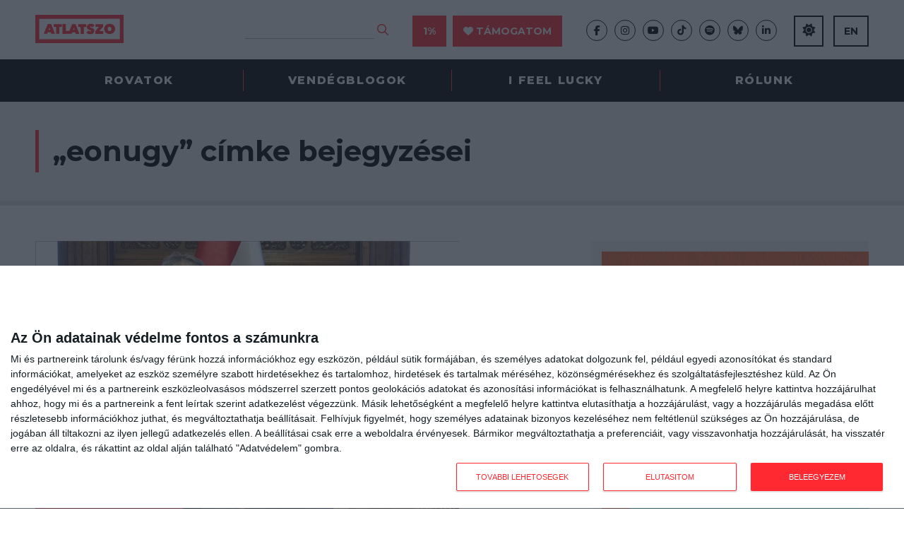

--- FILE ---
content_type: application/javascript
request_url: https://cmp.inmobi.com/choice/_JWNnSfAEfPnk/atlatszo.hu/choice.js?tag_version=V3
body_size: 1580
content:
'use strict';(function(){var cmpFile='noModule'in HTMLScriptElement.prototype?'cmp2.js':'cmp2-polyfilled.js';(function(){var cmpScriptElement=document.createElement('script');var firstScript=document.getElementsByTagName('script')[0];cmpScriptElement.async=true;cmpScriptElement.type='text/javascript';var cmpUrl;var tagUrl=document.currentScript.src;cmpUrl='https://cmp.inmobi.com/tcfv2/53/CMP_FILE?referer=atlatszo.hu'.replace('CMP_FILE',cmpFile);cmpScriptElement.src=cmpUrl;firstScript.parentNode.insertBefore(cmpScriptElement,firstScript);})();(function(){var css=""
+" .qc-cmp-button { "
+"   background-color: #FF2932 !important; "
+"   border-color: #FF2932 !important; "
+" } "
+" .qc-cmp-button:hover { "
+"   border-color: #FF2932 !important; "
+" } "
+" .qc-cmp-alt-action, "
+" .qc-cmp-link { "
+"   color: #FF2932 !important; "
+" } "
+" .qc-cmp-button.qc-cmp-secondary-button:hover { "
+"   background-color: #FF2932 !important; "
+"   border-color: #FF2932 !important; "
+" } "
+" .qc-cmp-button.qc-cmp-secondary-button:hover { "
+"   color: #ffffff !important; "
+" } "
+" .qc-cmp-button.qc-cmp-secondary-button { "
+"   color: #FF2932 !important; "
+" } "
+" .qc-cmp-button.qc-cmp-secondary-button { "
+"   background-color: #eee !important; "
+"   border-color: transparent !important; "
+" } "
+" .qc-cmp-ui a, "
+" .qc-cmp-ui .qc-cmp-alt-action { "
+"   color: #FF2932 !important; "
+" } "
+" .qc-cmp-small-toggle.qc-cmp-toggle-on, "
+" .qc-cmp-toggle.qc-cmp-toggle-on { "
+"   background-color: #FF2932!important; "
+"   border-color: #FF2932!important; "
+" } "
+""
+"";var stylesElement=document.createElement('style');var re=new RegExp('&quote;','g');css=css.replace(re,'"');stylesElement.type='text/css';if(stylesElement.styleSheet){stylesElement.styleSheet.cssText=css;}else{stylesElement.appendChild(document.createTextNode(css));}
var head=document.head||document.getElementsByTagName('head')[0];head.appendChild(stylesElement);})();var autoDetectedLanguage='en';var gvlVersion=3;function splitLang(lang){if(lang.includes('pt')&&lang.length>2){return lang.split('-')[0]+'-'+lang.split('-')[1].toLowerCase();}
return lang.length>2?lang.split('-')[0]:lang;};function isSupported(lang){var langs=['en','fr','de','it','es','da','nl','el','hu','pt','pt-br','pt-pt','ro','fi','pl','sk','sv','no','ru','bg','ca','cs','et','hr','lt','lv','mt','sl','tr','uk','zh','id','ko','ja','hi','vi','th','ms'];return langs.indexOf(lang)===-1?false:true;};if(gvlVersion===2&&isSupported(splitLang(document.documentElement.lang))){autoDetectedLanguage=splitLang(document.documentElement.lang);}else if(gvlVersion===3&&isSupported(document.documentElement.lang)){autoDetectedLanguage=document.documentElement.lang;}else if(isSupported(splitLang(navigator.language))){autoDetectedLanguage=splitLang(navigator.language);};var choiceMilliSeconds=(new Date).getTime();window.__tcfapi('init',2,function(){},{"coreConfig":{"siteUuid":"93c0353b-8b4f-4d9e-9fe0-dc0ea1ce2a5e","themeUuid":"f8fd8948-ff13-4f8e-8b7b-5717f097a7a7","inmobiAccountId":"_JWNnSfAEfPnk","privacyMode":["GDPR"],"includeVendorsDisclosedSegment":false,"cmpVersion":"53","hashCode":"w3ViR5qlMm7aPG6GSi7LuA","publisherCountryCode":"HU","publisherName":"Átlátszó","vendorPurposeIds":[2,4,6,7,9,10,1,3,5,8,11],"vendorFeaturesIds":[1,2,3],"vendorPurposeLegitimateInterestIds":[7,8,9,2,10,11],"vendorSpecialFeaturesIds":[2,1],"vendorSpecialPurposesIds":[1,2],"googleEnabled":true,"consentScope":"service","thirdPartyStorageType":"iframe","consentOnSafari":false,"displayUi":"always","defaultToggleValue":"off","initScreenRejectButtonShowing":true,"initScreenCloseButtonShowing":false,"softOptInEnabled":false,"showSummaryView":true,"persistentConsentLinkLocation":3,"displayPersistentConsentLink":false,"uiLayout":"banner","publisherLogo":"https://atlatszo.hu/wp-content/themes/atlatszo2021/i/atlatszo-logo.svg?qc-size=300,96","vendorListUpdateFreq":30,"publisherPurposeIds":[1,3,4,5,6,8,11],"initScreenBodyTextOption":1,"publisherConsentRestrictionIds":[],"publisherLIRestrictionIds":[],"publisherPurposeLegitimateInterestIds":[2,7,9,10],"publisherSpecialPurposesIds":[2],"publisherFeaturesIds":[],"publisherSpecialFeaturesIds":[],"stacks":[1,42],"lang_":"hu","gvlVersion":3,"totalVendors":914,"legitimateInterestOptIn":true,"features":{"visitEvents":true},"translationUrls":{"common":"https://cmp.inmobi.com/tcfv2/translations/${language}.json","theme":"https://cmp.inmobi.com/custom-translations/_JWNnSfAEfPnk/f8fd8948-ff13-4f8e-8b7b-5717f097a7a7/${language}.json","all":"https://cmp.inmobi.com/consolidated-translations/_JWNnSfAEfPnk/f8fd8948-ff13-4f8e-8b7b-5717f097a7a7/${language}.json"},"gdprEnabledInUS":false},"premiumUiLabels":{},"premiumProperties":{"googleWhitelist":[1]},"coreUiLabels":{"initScreenRejectButton":"ELUTASÍTOM","agreeButton":"BELEEGYEZEM"},"theme":{"uxPrimaryButtonColor":"#FF2932","uxSecondaryButtonTextColor":"#FF2932","uxToogleActiveColor":"#FF2932","uxLinkColor":"#FF2932"},"nonIabVendorsInfo":{}});})();